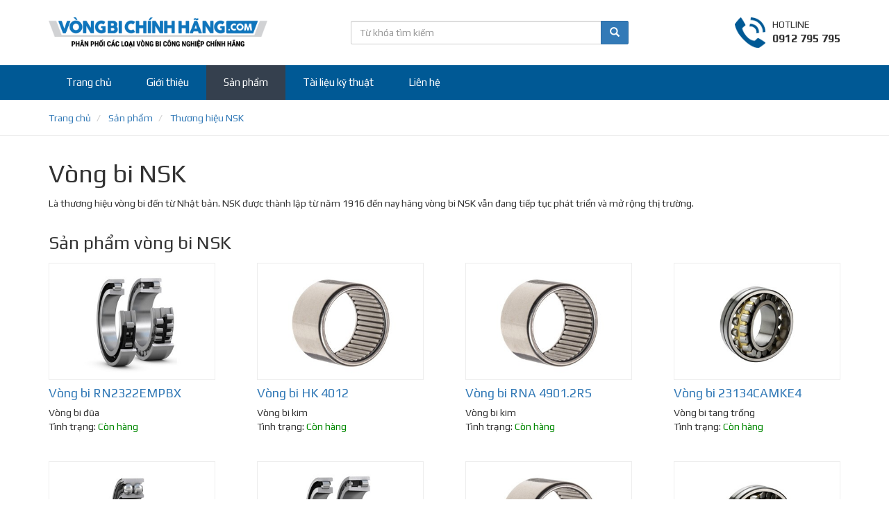

--- FILE ---
content_type: text/html; charset=UTF-8
request_url: https://vongbi.org/thuong-hieu/vong-bi-nsk?page=3
body_size: 5191
content:
<!DOCTYPE html>
<html lang="en">
<head>
    <title>Thương hiệu NSK</title>
<link rel="canonical" href="https://vongbi.org/thuong-hieu/vong-bi-nsk"/>
<meta property="og:title" content="Thương hiệu NSK" />

<meta name="twitter:title" content="Thương hiệu NSK" />

    <meta charset="utf-8">
    <meta http-equiv="X-UA-Compatible" content="IE=edge">
    <meta name="viewport" content="width=device-width, initial-scale=1">
	<meta name="robots" content="index,follow"/>
    <meta name="geo.placename" content="Ha Noi, Viet Nam"/>
    <meta name="geo.region" content="VN-HN"/>
    <link rel="shortcut icon" href="/favicon.ico" />


    <!-- Bootstrap -->
<link media="all" type="text/css" rel="stylesheet" href="https://vongbi.org/public/assets/bootstrap-3.3.7-dist/css/bootstrap.min.css?v=1.0.0">


<!-- HTML5 shim and Respond.js for IE8 support of HTML5 elements and media queries -->
    <!-- WARNING: Respond.js doesn't work if you view the page via file:// -->
    <!--[if lt IE 9]>
    <script src="https://oss.maxcdn.com/html5shiv/3.7.3/html5shiv.min.js"></script>
    <script src="https://oss.maxcdn.com/respond/1.4.2/respond.min.js"></script>
    <![endif]-->

    <!--<link rel="stylesheet" href="https://use.fontawesome.com/releases/v5.8.1/css/all.css"-->
    <!--integrity="sha384-50oBUHEmvpQ+1lW4y57PTFmhCaXp0ML5d60M1M7uH2+nqUivzIebhndOJK28anvf" crossorigin="anonymous">-->


    <link media="all" type="text/css" rel="stylesheet" href="https://vongbi.org/public/assets/css/style.css?v=1.0.0">

    
</head>
<body>

<header>
    <div class="hdr-top">
        <div class="container">
            <a href="https://vongbi.org" class="logo">
                <img src="https://vongbi.org/public/assets/imgs/logo.png"/>
            </a>
            <div class="hotline">
                <div class="inner">
                    <div class="icon">
                        <img src="https://vongbi.org/public/assets/imgs/icons/phone.png"/>
                    </div>
                    <div class="txt">
                        <div>HOTLINE</div>
                        <span>0912 795 795</span>
                    </div>
                </div>
            </div>
            <div class="box-search">
                <form action="https://vongbi.org/tim-kiem.html">
                    <div class="input-group">
                        <input class="form-control" name="q" value=""
                               placeholder="Từ khóa tìm kiếm"/>
                        <div class="input-group-btn">
                            <button class="btn btn-primary">
                                <i class="glyphicon glyphicon-search"></i>
                            </button>
                        </div>
                    </div>
                </form>
            </div>
            <div class="clearfix"></div>
        </div>
    </div>
    <div class="hdr-midd">
        <nav class="navbar navbar-default">
            <div class="container">
                <!-- Brand and toggle get grouped for better mobile display -->
                <div class="navbar-header">
                    <button type="button" class="navbar-toggle collapsed" data-toggle="collapse"
                            data-target="#bs-navbar-collapse" aria-expanded="false">
                        <span class="sr-only">Toggle navigation</span>
                        <span class="icon-bar"></span>
                        <span class="icon-bar"></span>
                        <span class="icon-bar"></span>
                    </button>
                    <a class="navbar-brand" href="#">
                        <img class="logo-black" src="https://vongbi.org/public/assets/imgs/logo.png"/>
                        <img class="logo-white" src="https://vongbi.org/public/assets/imgs/logo-white.png"/>
                    </a>

                    <span class="search-toggle" data-toggle="collapse" data-target="#bs-navbar-collapse-search">
                        <img src="https://vongbi.org/public/assets/imgs/icons/icon-search-white.png"/>
                    </span>
                </div>

                <!-- Collect the nav links, forms, and other content for toggling -->
                <div class="collapse navbar-collapse navbar-collapse-search" id="bs-navbar-collapse-search">
                    <form action="https://vongbi.org/tim-kiem.html">
                        <div class="input-group">
                            <input name="q" value="" class="form-control"
                                   placeholder="Từ khóa tìm kiếm"/>
                            <div class="input-group-btn">
                                <button class="btn btn-primary">
                                    <i class="glyphicon glyphicon-search"></i>
                                </button>
                            </div>
                        </div>
                    </form>
                </div>

                <div class="collapse navbar-collapse" id="bs-navbar-collapse">
                    <ul class="nav navbar-nav">

                        <li class=""><a href="https://vongbi.org">Trang
                                chủ</a></li>

                        <li class=""><a href="https://vongbi.org/gioi-thieu">Giới
                                thiệu</a></li>

                        <li class="active "><a
                                    href="https://vongbi.org/san-pham">Sản phẩm</a></li>

                        <li class=""><a href="https://vongbi.org/tai-lieu-ky-thuat">Tài
                                liệu kỹ thuật</a></li>

                        

                        <li class=""><a href="https://vongbi.org/lien-he">Liên
                                hệ</a></li>

                    </ul>
                </div>
                <!-- /.navbar-collapse -->
            </div>
            <!-- /.container-fluid -->
        </nav>
    </div>

    </header>
<main>
        <div class="_breadcrumb">
        <div class="container">
            <ol class="breadcrumb" itemscope="" itemtype="http://schema.org/BreadcrumbList">
                                                            <li itemprop="itemListElement" itemscope itemtype="http://schema.org/ListItem">
                    <a href="https://vongbi.org" itemprop="item" href="https://ngocanh.com">
                                                <span itemprop="name">Trang chủ</span>
                    </a>
                    <meta itemprop="position" content="1">
                </li>
            
                                                    <li itemprop="itemListElement" itemscope itemtype="http://schema.org/ListItem">
                    <a href="https://vongbi.org/san-pham" itemprop="item" href="https://ngocanh.com">
                                                <span itemprop="name">Sản phẩm</span>
                    </a>
                    <meta itemprop="position" content="2">
                </li>
            
                                                    <li itemprop="itemListElement" itemscope itemtype="http://schema.org/ListItem">
                    <a href="https://vongbi.org/thuong-hieu/vong-bi-nsk" itemprop="item" href="https://ngocanh.com">
                                                <span itemprop="name">Thương hiệu NSK</span>
                    </a>
                    <meta itemprop="position" content="3">
                </li>
            
            </ol>

        </div>
    </div>
    
    
    <div class="news-detail">
        <div class="container">
            <h1>Vòng bi NSK</h1>
            <div class="overview" style="max-height: 300px; overflow: auto;">
                <p>L&agrave; thương hiệu v&ograve;ng bi đến từ Nhật bản. NSK&nbsp;được th&agrave;nh lập từ năm&nbsp;1916 đến nay h&atilde;ng v&ograve;ng bi&nbsp;NSK vẫn đang tiếp tục ph&aacute;t triển v&agrave; mở rộng thị trường.</p>
            </div>
        </div>
    </div>

    <div class="box list-product">
        <div class="container">
            <h2 class="box-heading" style="text-align: left; margin-bottom: 15px">Sản phẩm vòng bi NSK</h2>
            <div class="box-body">
                                    <div class="row">
                                                                                                        <div class="_item">
    <a href="https://vongbi.org/vong-bi-dua/vong-bi-rn2322empbx.html" title="Vòng bi RN2322EMPBX">
                <span class="img">
            <img src="https://vongbi.org/public/upload/images/61/vong-bi-dua-360x250c.jpg" alt="Vòng bi RN2322EMPBX" />
        </span>
                <span class="tt">Vòng bi RN2322EMPBX</span>
    </a>
    <p>
                Vòng bi đũa<br>
                Tình trạng: <span class="status">Còn hàng</span>
    </p>
</div>                                                                                                                                        <div class="_item">
    <a href="https://vongbi.org/vong-bi-kim/vong-bi-hk-4012.html" title="Vòng bi HK 4012">
                <span class="img">
            <img src="https://vongbi.org/public/upload/images/62/vong-bi-kim-360x250c.jpg" alt="Vòng bi HK 4012" />
        </span>
                <span class="tt">Vòng bi HK 4012</span>
    </a>
    <p>
                Vòng bi kim<br>
                Tình trạng: <span class="status">Còn hàng</span>
    </p>
</div>                                                            <div class="clearfix2"></div>
                                                                                                                                        <div class="_item">
    <a href="https://vongbi.org/vong-bi-kim/vong-bi-rna-49012rs.html" title="Vòng bi RNA 4901.2RS">
                <span class="img">
            <img src="https://vongbi.org/public/upload/images/62/vong-bi-kim-360x250c.jpg" alt="Vòng bi RNA 4901.2RS" />
        </span>
                <span class="tt">Vòng bi RNA 4901.2RS</span>
    </a>
    <p>
                Vòng bi kim<br>
                Tình trạng: <span class="status">Còn hàng</span>
    </p>
</div>                                                                                                                                        <div class="_item">
    <a href="https://vongbi.org/vong-bi-tang-trong/vong-bi-23134camke4.html" title="Vòng bi 23134CAMKE4">
                <span class="img">
            <img src="https://vongbi.org/public/upload/images/53/vong-bi-tang-trong-360x250c.jpg" alt="Vòng bi 23134CAMKE4" />
        </span>
                <span class="tt">Vòng bi 23134CAMKE4</span>
    </a>
    <p>
                Vòng bi tang trống<br>
                Tình trạng: <span class="status">Còn hàng</span>
    </p>
</div>                                                            <div class="clearfix2"></div>
                                                                                        <div class="clearfix"></div>
                                                                                                            <div class="_item">
    <a href="https://vongbi.org/vong-bi-tiep-xuc-goc-hai-day/vong-bi-3309-dnrcbm.html" title="Vòng bi 3309 DNRCBM">
                <span class="img">
            <img src="https://vongbi.org/public/upload/images/56/vong-bi-tiep-xuc-goc-hai-day-360x250c.jpg" alt="Vòng bi 3309 DNRCBM" />
        </span>
                <span class="tt">Vòng bi 3309 DNRCBM</span>
    </a>
    <p>
                Vòng bi tiếp xúc góc hai dãy<br>
                Tình trạng: <span class="status">Còn hàng</span>
    </p>
</div>                                                                                                                                        <div class="_item">
    <a href="https://vongbi.org/vong-bi-dua/vong-bi-nj214em.html" title="Vòng bi NJ214EM">
                <span class="img">
            <img src="https://vongbi.org/public/upload/images/61/vong-bi-dua-360x250c.jpg" alt="Vòng bi NJ214EM" />
        </span>
                <span class="tt">Vòng bi NJ214EM</span>
    </a>
    <p>
                Vòng bi đũa<br>
                Tình trạng: <span class="status">Còn hàng</span>
    </p>
</div>                                                            <div class="clearfix2"></div>
                                                                                                                                        <div class="_item">
    <a href="https://vongbi.org/vong-bi-kim/vong-bi-ir-75x85x35.html" title="Vòng bi IR 75x85x35">
                <span class="img">
            <img src="https://vongbi.org/public/upload/images/62/vong-bi-kim-360x250c.jpg" alt="Vòng bi IR 75x85x35" />
        </span>
                <span class="tt">Vòng bi IR 75x85x35</span>
    </a>
    <p>
                Vòng bi kim<br>
                Tình trạng: <span class="status">Còn hàng</span>
    </p>
</div>                                                                                                                                        <div class="_item">
    <a href="https://vongbi.org/vong-bi-tang-trong/vong-bi-22315eake4.html" title="Vòng bi 22315EAKE4">
                <span class="img">
            <img src="https://vongbi.org/public/upload/images/53/vong-bi-tang-trong-360x250c.jpg" alt="Vòng bi 22315EAKE4" />
        </span>
                <span class="tt">Vòng bi 22315EAKE4</span>
    </a>
    <p>
                Vòng bi tang trống<br>
                Tình trạng: <span class="status">Còn hàng</span>
    </p>
</div>                                                            <div class="clearfix2"></div>
                                                                                        <div class="clearfix"></div>
                                                                                                            <div class="_item">
    <a href="https://vongbi.org/vong-bi-dua/vong-bi-nu1014.html" title="Vòng bi NU1014">
                <span class="img">
            <img src="https://vongbi.org/public/upload/images/61/vong-bi-dua-360x250c.jpg" alt="Vòng bi NU1014" />
        </span>
                <span class="tt">Vòng bi NU1014</span>
    </a>
    <p>
                Vòng bi đũa<br>
                Tình trạng: <span class="status">Còn hàng</span>
    </p>
</div>                                                                                                                                        <div class="_item">
    <a href="https://vongbi.org/vong-bi-dua/vong-bi-nj2211w.html" title="Vòng bi NJ2211W">
                <span class="img">
            <img src="https://vongbi.org/public/upload/images/61/vong-bi-dua-360x250c.jpg" alt="Vòng bi NJ2211W" />
        </span>
                <span class="tt">Vòng bi NJ2211W</span>
    </a>
    <p>
                Vòng bi đũa<br>
                Tình trạng: <span class="status">Còn hàng</span>
    </p>
</div>                                                            <div class="clearfix2"></div>
                                                                                                                                        <div class="_item">
    <a href="https://vongbi.org/vong-bi-dua/vong-bi-nf210w.html" title="Vòng bi NF210W">
                <span class="img">
            <img src="https://vongbi.org/public/upload/images/61/vong-bi-dua-360x250c.jpg" alt="Vòng bi NF210W" />
        </span>
                <span class="tt">Vòng bi NF210W</span>
    </a>
    <p>
                Vòng bi đũa<br>
                Tình trạng: <span class="status">Còn hàng</span>
    </p>
</div>                                                                                                                                        <div class="_item">
    <a href="https://vongbi.org/vong-bi-cau/vong-bi-6917.html" title="Vòng bi 6917">
                <span class="img">
            <img src="https://vongbi.org/public/upload/images/63/vong-bi-cau-360x250c.jpg" alt="Vòng bi 6917" />
        </span>
                <span class="tt">Vòng bi 6917</span>
    </a>
    <p>
                Vòng bi cầu<br>
                Tình trạng: <span class="status">Còn hàng</span>
    </p>
</div>                                                            <div class="clearfix2"></div>
                                                                                        <div class="clearfix"></div>
                                                    

                    </div>

                    <div class="text-center">
                        <ul class="pagination">
        
                    <li><a href="https://vongbi.org/thuong-hieu/vong-bi-nsk?page=2" rel="prev">&laquo;</a></li>
        
        
                    
            
            
                                                                        <li><a href="https://vongbi.org/thuong-hieu/vong-bi-nsk?page=1">1</a></li>
                                                                                <li><a href="https://vongbi.org/thuong-hieu/vong-bi-nsk?page=2">2</a></li>
                                                                                <li class="active"><span>3</span></li>
                                                                                <li><a href="https://vongbi.org/thuong-hieu/vong-bi-nsk?page=4">4</a></li>
                                                                                <li><a href="https://vongbi.org/thuong-hieu/vong-bi-nsk?page=5">5</a></li>
                                                                                <li><a href="https://vongbi.org/thuong-hieu/vong-bi-nsk?page=6">6</a></li>
                                                                                <li><a href="https://vongbi.org/thuong-hieu/vong-bi-nsk?page=7">7</a></li>
                                                                                <li><a href="https://vongbi.org/thuong-hieu/vong-bi-nsk?page=8">8</a></li>
                                                                    
                            <li class="disabled"><span>...</span></li>
            
            
                                
            
            
                                                                        <li><a href="https://vongbi.org/thuong-hieu/vong-bi-nsk?page=336">336</a></li>
                                                                                <li><a href="https://vongbi.org/thuong-hieu/vong-bi-nsk?page=337">337</a></li>
                                                        
        
                    <li><a href="https://vongbi.org/thuong-hieu/vong-bi-nsk?page=4" rel="next">&raquo;</a></li>
            </ul>

                    </div>
                            </div>
        </div>
    </div>


    <div class="box box-logos">

        <div class="container">
            <h2 class="box-heading">Vòng bi chính hãng</h2>
            <div class="box-body">
                <div id="carousel-example-generic" class="carousel slide" data-ride="carousel">

                    <!-- Wrapper for slides -->
                    <div class="carousel-inner" role="listbox">
                        <div class="item active">
                                                                                                                                                                <div class="_item">
                                        <a href="https://vongbi.org/thuong-hieu/vong-bi-skf" title="SKF"><img src="https://vongbi.org/public/upload/images/69/skf.jpg" alt="SKF" ></a>
                                    </div>
                                                                                                                                                                                                    <div class="_item">
                                        <a href="https://vongbi.org/thuong-hieu/vong-bi-timken" title="TIMKEN"><img src="https://vongbi.org/public/upload/images/70/timken.jpg" alt="TIMKEN" ></a>
                                    </div>
                                                                                                                                                                                                    <div class="_item">
                                        <a href="https://vongbi.org/thuong-hieu/vong-bi-koyo" title="KOYO"><img src="https://vongbi.org/public/upload/images/71/koyo.jpg" alt="KOYO" ></a>
                                    </div>
                                                                                                                                                                                                    <div class="_item">
                                        <a href="https://vongbi.org/thuong-hieu/vong-bi-nsk" title="NSK"><img src="https://vongbi.org/public/upload/images/72/nsk.jpg" alt="NSK" ></a>
                                    </div>
                                                                                                                                                                                                    <div class="_item">
                                        <a href="https://vongbi.org/thuong-hieu/vong-bi-nachi" title="NACHI"><img src="https://vongbi.org/public/upload/images/73/nachi.jpg" alt="NACHI" ></a>
                                    </div>
                                                                                                                                                                                                    <div class="_item">
                                        <a href="https://vongbi.org/thuong-hieu/vong-bi-fag" title="FAG"><img src="https://vongbi.org/public/upload/images/74/fag.jpg" alt="FAG" ></a>
                                    </div>
                                                                                                    </div><div class="item">
                                                                                                                                                                    <div class="_item">
                                        <a href="https://vongbi.org/thuong-hieu/vong-bi-ntn" title="NTN"><img src="https://vongbi.org/public/upload/images/75/ntn.jpg" alt="NTN" ></a>
                                    </div>
                                                                                                                                                                                                    <div class="_item">
                                        <a href="https://vongbi.org/thuong-hieu/vong-bi-zkl" title="ZKL"><img src="https://vongbi.org/public/upload/images/76/zkl.jpg" alt="ZKL" ></a>
                                    </div>
                                                                                                                        <div class="clearfix"></div>
                        </div>
                    </div>

                    <!-- Controls -->
                    <a class="left carousel_control" href="#carousel-example-generic" role="button" data-slide="prev">
                        <span class="glyphicon glyphicon-chevron-left" aria-hidden="true"></span>
                        <span class="sr-only">Previous</span>
                    </a>
                    <a class="right carousel_control" href="#carousel-example-generic" role="button" data-slide="next">
                        <span class="glyphicon glyphicon-chevron-right" aria-hidden="true"></span>
                        <span class="sr-only">Next</span>
                    </a>
                </div>
            </div>
        </div>
    </div>





</main>

<footer>

    <div class="footer-top">
        <div class="container">
            <div class="inner">
                <div class="_row">
                    <div class="col-left col-left1">
                        <div class="bt">Vòng bi chính hãng </div>
<p>Chuyên phân phối các loại vòng bi bạc đạn của các hãng sản xuất vòng bi nổi tiếng thế giới. Sản phẩm nhập khẩu chính hãng.</p>
                    </div>
                    <div class="col-right">
                                                                            <div class="row">
                                                                                                                                                                                                                                                                                                                                                                                                                                                            <div class="col-md-4">
                                        <ul class="list-unstyled">
                                            <li class="bt">Thương hiệu</li>
                                                                                                                                                                                                                                                                                                                                <li><a href="/thuong-hieu/vong-bi-skf" >Vòng bi SKF</a></li>
                                                                                                                                                                                                                                                                                                                                                                                                                                                                                                                                                                                                                                                                <li><a href="/thuong-hieu/vong-bi-fag" >Vòng bi FAG</a></li>
                                                                                                                                                                                                                                                                                                                                                                                                                                                                                                                                                                                                                                                                                                                                                                                                                                                                                                                                                                                                                                                                                                                                                                                                                                        <li><a href="/thuong-hieu/vong-bi-timken" >Vòng bi Timken</a></li>
                                                                                                                                                                                                                                                                                                                                                                                                                                                                                                                                                                                                                                                                                                                                                                                                                                                                                                                                                                                                                                                                                                                                            <li><a href="/thuong-hieu/vong-bi-zkl" >Vòng bi ZKL</a></li>
                                                                                                                                </ul>
                                    </div>
                                                                                                                                                                                                                                                                                                                                                                                                                                                                                                                                                                                                                                                                                                            <div class="col-md-4">
                                        <ul class="list-unstyled">
                                            <li class="bt">Vòng bi Nhật</li>
                                                                                                                                                                                                                                                                                                                                                                                                                                                                                                                                                                                                                                                                                                                                                                                                                                                                                                                                                                                                                                                                                                                                                                                                                                                                                                                                                                                    <li><a href="/thuong-hieu/vong-bi-nsk" >Vòng bi NSK</a></li>
                                                                                                                                                                                                                                                                                                                                                                                                                                                                                                                                                                                                                                                                                                                                                                                                                                                                                                                                                                                                                                                                                                                                                                                                                                        <li><a href="/thuong-hieu/vong-bi-koyo" >Vòng bi Koyo</a></li>
                                                                                                                                                                                                                                                                                                                                                                            <li><a href="/thuong-hieu/vong-bi-ntn" >Vòng bi NTN</a></li>
                                                                                                                                                                                                                                                                                <li><a href="/thuong-hieu/vong-bi-nachi" >Vòng bi Nachi</a></li>
                                                                                                                                                                                                                            </ul>
                                    </div>
                                                                                                                                                                                                                <div class="col-md-4">
                                        <ul class="list-unstyled">
                                            <li class="bt">Danh mục sản phẩm</li>
                                                                                                                                        <li><a href="/san-pham/vong-bi-cau" >Vòng bi cầu</a></li>
                                                                                                                                                                                                                                                                                                                                                                                                                                                                                                                                                                                                                                                                <li><a href="/san-pham/vong-bi-cau-tu-lua" >Vòng bi cầu tự lựa</a></li>
                                                                                                                                                                                                                                                                                                                                                                                                                                                                                                                                                                    <li><a href="/san-pham/vong-bi-cau-do-chan" >Vòng bi cầu đỡ chặn</a></li>
                                                                                                                                                                                                                                                                                                                                                                                                                                                                                                                                                                                                                                                                                                                                                            <li><a href="/san-pham/vong-bi-tiep-xuc-4-diem" >Vòng bi tiếp xúc 4 điểm</a></li>
                                                                                                                                                                                                                                                                                                                                                                                                                                                                                                                                                                    <li><a href="/san-pham/vong-bi-tiep-xuc-goc-hai-day" >Vòng bi tiếp xúc góc hai dãy</a></li>
                                                                                                                                                                                                                                                                                                                                                                                                                                                                                                                                                                                                                                                                                                                                                                                                                                                                                                </ul>
                                    </div>
                                                                                                                                            <div class="col-md-4">
                                        <ul class="list-unstyled">
                                            <li class="bt">Danh mục sản phẩm</li>
                                                                                                                                                                                                                                    <li><a href="/san-pham/vong-bi-con" >Vòng bi côn</a></li>
                                                                                                                                                                                                                                                                                                                                                                                                                                                                                                                                                                                                                                                                <li><a href="/san-pham/vong-bi-tang-trong" >Vòng bi tang trống</a></li>
                                                                                                                                                                                                                                                                                                                                                                                                                                                                                                                                                                    <li><a href="/san-pham/vong-bi-dua" >Vòng bi đũa</a></li>
                                                                                                                                                                                                                                                                                                                                                                                                                                                                                                                                                                                                                                                                                                                                                            <li><a href="/san-pham/vong-bi-chan-truc-tang-trong" >Vòng bi chặn trục tang trống</a></li>
                                                                                                                                                                                                                                                                                                                                                                                                                                                                                                                                                                    <li><a href="/san-pham/vong-bi-chan-truc" >Vòng bi chặn trục</a></li>
                                                                                                                                                                                                                                                                                                                                                                            <li><a href="/san-pham/vong-bi-kim" >Vòng bi kim</a></li>
                                                                                                                                                                                                                                                                                                                                                                                                                                                                                                                </ul>
                                    </div>
                                                                                                                                                                                                                                                                                                                                                                                                                                                                                                                                                                                                                                                                                                            <div class="col-md-4">
                                        <ul class="list-unstyled">
                                            <li class="bt">Chính sách bán hàng</li>
                                                                                                                                                                                                                                                                                                                                                                                                                            <li><a href="/chinh-sach-bao-hanh.html" rel="nofollow">Chính sách bảo hành</a></li>
                                                                                                                                                                                                                                                                                                                                                                                                                                                                                                                                                                                                                                                                <li><a href="/thanh-toan.html" rel="nofollow">Hình thức thanh toán</a></li>
                                                                                                                                                                                                                                                                                                                                                                                                                                                                                                                                                                                                                                                                <li><a href="/giao-hang.html" rel="nofollow">Chính sách vận chuyển</a></li>
                                                                                                                                                                                                                                                                                                                                                                                                                                                                                                                                                                                                                                                                <li><a href="/policy.html" rel="nofollow">Điều khoản sử dụng</a></li>
                                                                                                                                                                                                                                                                                                                                                                                                                                                                                                                                                                                                                                                                                                                                                                                                                                                                                                                                                                                                                                                                                        </ul>
                                    </div>
                                                                                                                                                                                                                                                                                    <div class="col-md-4">
                                        <ul class="list-unstyled">
                                            <li class="bt">Thông tin chung</li>
                                                                                                                                                                                                                                                                                                                                                                                                                                                                                                                        <li><a href="/gioi-thieu" >Giới thiệu chung</a></li>
                                                                                                                                                                                                                                                                                                                                                                                                                                                                                                                                                                                                                                                                <li><a href="/tai-lieu-ky-thuat" >Tài liệu kỹ thuật</a></li>
                                                                                                                                                                                                                                                                                                                                                                                                                                                                                                                                                                                                                                                                                                                                                                                                                                                                                                                                                                                                                                                                                                                                                                                                                                        <li><a href="/bao-gia-vong-bi-chinh-hang" >Báo giá vòng bi chính hãng</a></li>
                                                                                                                                                                                                                                                                                                                                                                                                                                                                                                                                                                                                                                                                                                                                                                                                                                                                                                                                                                                            </ul>
                                    </div>
                                                                                                                                                                                                                                        </div>
                                            </div>
                    <div class="col-left col-left2">
                        <div class="bt">Vòng bi chính hãng </div>
<p>Chuyên phân phối các loại vòng bi bạc đạn của các hãng sản xuất vòng bi nổi tiếng thế giới. Sản phẩm nhập khẩu chính hãng.</p>
                    </div>
                </div>
            </div>
        </div>
    </div>
    <div class="footer-btm">
        <div class="container">
            <div style="padding: 10px 0;">
                © 2019 vongbi.org - Hotline: 0912 795 795 - 0961 368 566  - E-mail: <a href="/cdn-cgi/l/email-protection" class="__cf_email__" data-cfemail="d2b9bbbcbab6bdb3bcba92a4bdbcb5b0bba1b0bffca4bc">[email&#160;protected]</a>
            </div>
        </div>
    </div>

</footer>


<!-- jQuery (necessary for Bootstrap's JavaScript plugins) -->
<script data-cfasync="false" src="/cdn-cgi/scripts/5c5dd728/cloudflare-static/email-decode.min.js"></script><script src="https://ajax.googleapis.com/ajax/libs/jquery/1.12.4/jquery.min.js?v=1.0.0"></script>


<!-- Include all compiled plugins (below), or include individual files as needed -->
<script src="https://vongbi.org/public/assets/bootstrap-3.3.7-dist/js/bootstrap.min.js?v=1.0.0"></script>



    
    
    <script type="application/ld+json">
        {
            "@context": "https://schema.org/",
            "@type": "Product",
            "name": "NSK",
            "description": "NSK",
            "image": ["https://vongbi.org/public/upload/images/72/nsk.jpg"],
            "sku": "111",
            "mpn": "111",
            "brand": {
                "@type": "Thing",
                "name": "SKF"
            },
            "review": {
                "@type": "Review",
                "reviewRating": {
                    "@type": "Rating",
                    "ratingValue": "5",
                    "bestRating": "5"
                },
                "author": {
                    "@type": "Person",
                    "name": "Khách hàng"
                }
            },
            "aggregateRating": {
                "@type": "AggregateRating",
                "ratingValue": "4.9",
                "bestRating": "5",
                "ratingCount": "111"
            },
            "offers": {
                "@type": "AggregateOffer",
                "lowPrice": "50000",
                "highPrice": "50000000",
                "offerCount": "121",
                "priceCurrency": "VND",
                "availability":"InStock"
            }
        }


    </script>

<!-- Global site tag (gtag.js) - Google Analytics -->
<script async src="https://www.googletagmanager.com/gtag/js?id=UA-141819968-1"></script>
<script>
  window.dataLayer = window.dataLayer || [];
  function gtag(){dataLayer.push(arguments);}
  gtag('js', new Date());

  gtag('config', 'UA-141819968-1');
</script>

<script defer src="https://static.cloudflareinsights.com/beacon.min.js/vcd15cbe7772f49c399c6a5babf22c1241717689176015" integrity="sha512-ZpsOmlRQV6y907TI0dKBHq9Md29nnaEIPlkf84rnaERnq6zvWvPUqr2ft8M1aS28oN72PdrCzSjY4U6VaAw1EQ==" data-cf-beacon='{"version":"2024.11.0","token":"9c69e8e5ac8c4c4dadc8302b2e518470","r":1,"server_timing":{"name":{"cfCacheStatus":true,"cfEdge":true,"cfExtPri":true,"cfL4":true,"cfOrigin":true,"cfSpeedBrain":true},"location_startswith":null}}' crossorigin="anonymous"></script>
</body>
</html>